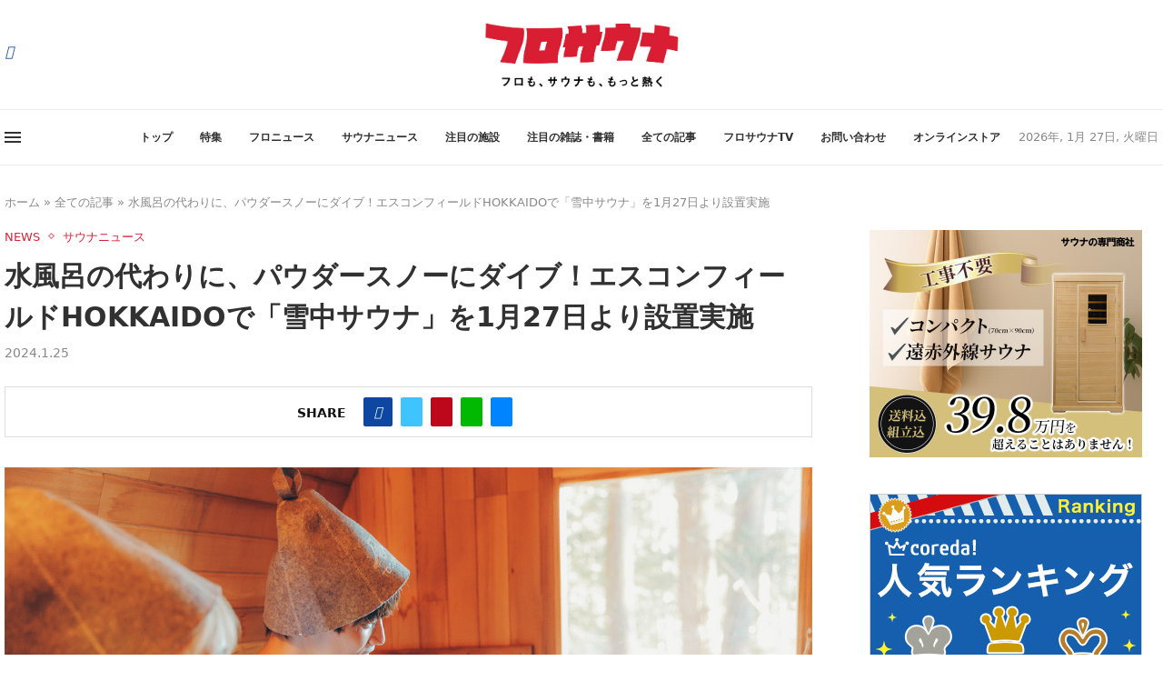

--- FILE ---
content_type: image/svg+xml
request_url: https://furosauna.com/wp-content/uploads/2022/03/furosauna_v2.svg
body_size: 3545
content:
<?xml version="1.0" encoding="UTF-8"?> <!-- Generator: Adobe Illustrator 25.2.3, SVG Export Plug-In . SVG Version: 6.00 Build 0) --> <svg xmlns="http://www.w3.org/2000/svg" xmlns:xlink="http://www.w3.org/1999/xlink" version="1.1" id="レイヤー_1" x="0px" y="0px" viewBox="0 0 183.28 61.9" style="enable-background:new 0 0 183.28 61.9;" xml:space="preserve"> <style type="text/css"> .st0{fill:#D91D32;} </style> <g> <path class="st0" d="M39.39,6.53c0.91,2.73,0.44,8.81-0.53,12.12c-1.11,4.52-5.5,14.33-7.07,20.26c-4.64-0.36-9.25-0.88-13.84-1.57 c1.93-4.05,5.19-10.71,7.01-18.94c-6.72-0.74-13.48-1.84-20.28-3.41C4.84,10.7,5.01,6.41,5.14,2.12 C16.43,4.71,27.89,6.03,39.39,6.53z"></path> <path class="st0" d="M74.32,6.12c3.23,10.35-5.59,21.72-3.65,32.17c-10.61,0.48-21.13,0.67-31.53,0.19 c-0.74-10.61,5.42-21.23,2.7-31.85C52.67,6.99,63.52,6.68,74.32,6.12z M60.61,18.85c-1.71,0.04-3.42,0.07-5.13,0.09 c-0.54,2.65-1.28,5.3-1.92,7.94c1.68-0.01,3.35-0.03,5.03-0.06C59.26,24.17,60.03,21.5,60.61,18.85z"></path> <path class="st0" d="M108.34,22.15c-0.79,0.04-1.57,0.09-2.36,0.13c-2.1,5.5-2.93,13.24-2.29,14.93 c-4.16,0.25-8.32,0.52-12.46,0.78c-0.84-2.23,1.04-11.81,2.49-14.96c-1.32,0.08-2.64,0.17-3.96,0.25 c-0.89,3.05-1.68,6.09-1.85,9.07c-4.08,0.26-8.14,0.5-12.18,0.71c0.22-2.98,1.03-6.02,1.91-9.06c-0.88,0.05-1.75,0.09-2.63,0.14 c1.18-4.1,2.49-8.22,2.7-12.24c0.89-0.05,1.79-0.1,2.68-0.15c0.13-2.3-0.11-4.57-0.95-6.78c4.15-0.24,8.3-0.5,12.44-0.77 c0.78,2.21,0.97,4.48,0.8,6.79c1.3-0.08,2.59-0.17,3.89-0.25c0.18-2.28,0.02-4.54-0.72-6.73c4.2-0.27,8.4-0.53,12.58-0.75 c0.65,2.21,0.75,4.47,0.52,6.75c0.78-0.04,1.57-0.08,2.35-0.12C110.88,13.93,109.49,18.05,108.34,22.15z"></path> <path class="st0" d="M146.29,6.05c-0.15,4.71-0.71,6.47-0.64,6.47c-1.56,7.58-6.39,18.59-7.06,23.68 c-4.77-0.08-9.54-0.05-14.32,0.07c0.8-4.04,3.92-11.29,6.02-16.53c0.2-0.54,0.38-1.07,0.58-1.61c-2.05,0.01-4.1,0.05-6.14,0.09 c-0.76,2.85-1.54,5.71-1.95,8.55c-4.36,0.12-8.7,0.32-13.02,0.54c1.18-7.02,4.69-14.23,4.24-21.11c3.19-0.15,6.37-0.26,9.54-0.35 c-0.05-1.11-0.18-2.21-0.44-3.3c4.46-0.12,8.9-0.17,13.32-0.12c0.19,1.11,0.27,2.21,0.29,3.32C139.91,5.8,143.1,5.9,146.29,6.05z"></path> <path class="st0" d="M179.73,27.5c-3.24-0.74-6.46-1.37-9.68-1.9c-0.95,4.07-2.24,8.87-3.2,12.81c-5.21-0.78-10.45-1.32-15.7-1.68 c0.83-3.1,2.48-7.58,4.36-12.97c-3.42-0.3-6.83-0.52-10.22-0.67c0.73-4.3,1.86-8.59,2.38-12.89c3.6,0.2,7.2,0.47,10.79,0.85 c-0.02,0,0.55-3.5,0.39-7.37c4.64,0.49,9.25,1.15,13.84,2c0,1.84-0.15,4.61-0.47,7.32c2.67,0.48,5.33,1.04,7.99,1.66 C180.05,18.95,179.89,23.22,179.73,27.5z"></path> </g> <g> <path d="M26.83,53.03c-0.48,1.24-0.99,2.58-2.14,3.98c-1.1,1.34-2.28,1.98-2.91,2.33l-1.16-0.94c1.84-0.86,3.73-2.23,4.83-5.45 h-5.66v-1.24h6.01c0.13,0,0.25-0.08,0.35-0.17l1.05,0.96C27.01,52.68,26.91,52.81,26.83,53.03z"></path> <path d="M37.31,58.88v-0.46h-4.84v0.41H31.2v-6.96h7.37v7H37.31z M37.31,53.08h-4.84v4.14h4.84V53.08z"></path> <path d="M46.68,59.66c-1.03,0-2.57-0.36-2.57-2.32c0-0.45,0.07-0.88,0.13-1.2c-0.39-0.07-0.84-0.17-1.34-0.35l0.18-1.17 c0.64,0.23,0.97,0.32,1.44,0.4c0.11-0.37,0.2-0.72,0.44-1.42c-0.66-0.13-0.94-0.18-1.54-0.34l0.1-1.23 c0.6,0.25,1.02,0.38,1.81,0.53c0.32-0.93,0.48-1.37,0.63-1.91l1.22,0.46c0.08,0.03,0.25,0.08,0.25,0.2c0,0.13-0.15,0.1-0.32,0.15 c-0.19,0.32-0.42,0.88-0.56,1.24c0.53,0.02,0.78,0.02,1.39,0.01l-0.25,1.15c-0.36,0.01-0.69,0.01-1.56-0.09 c-0.13,0.36-0.25,0.75-0.45,1.43c0.22,0.03,0.32,0.03,0.7,0.03c0.48,0,0.81-0.01,1.25-0.08l-0.28,1.17 c-0.16,0.01-0.49,0.04-1.01,0.04c-0.4,0-0.66-0.03-0.95-0.05c-0.04,0.27-0.13,0.65-0.13,0.98c0,0.3,0.06,0.67,0.34,0.94 c0.31,0.29,0.72,0.32,1,0.32c0.87,0,1.95-0.37,1.95-1.66c0-0.72-0.34-1.35-0.48-1.58l0.99-0.52c0.27,0.47,0.7,1.21,0.7,2.31 C49.76,58.92,48.02,59.66,46.68,59.66z"></path> <path d="M54.27,56.69c0.89,0.52,1.7,1.19,2.36,2.31l-1.11,0.88c-0.55-0.93-1.22-1.69-2.05-2.36L54.27,56.69z"></path> <path d="M68.18,54.36c-0.12,3.03-0.82,4.09-2.88,5.35l-0.87-0.83c1.93-1.05,2.53-2.14,2.57-4.52h-2.01v2.44h-1.27v-2.44h-1.97 v-1.21h1.97v-2.03l1.17,0.13c0.24,0.03,0.32,0.04,0.32,0.15c0,0.04-0.02,0.06-0.08,0.11c-0.12,0.08-0.14,0.11-0.14,0.16v1.49H67 c0-0.81,0-1.52-0.02-2.19l1.1,0.15c0.08,0.01,0.33,0.04,0.33,0.17c0,0.04-0.03,0.07-0.1,0.13c-0.08,0.06-0.1,0.08-0.12,0.14v1.61 h1.79v1.21H68.18z"></path> <path d="M81.13,54.38c-0.08,0.47-0.44,1.86-1.28,3.13c-0.81,1.22-1.81,1.97-2.47,2.46l-1.03-0.89c1.84-1.15,3.24-2.62,3.56-5.51 h-4.78v2.18h-1.22v-3.31h3.06v-1.79l1.13,0.06c0.22,0.01,0.35,0.05,0.35,0.15c0,0.02-0.01,0.05-0.07,0.12 c-0.08,0.08-0.11,0.12-0.11,0.17v1.29h1.9c0.12,0,0.23-0.06,0.38-0.17l0.9,0.81C81.34,53.3,81.32,53.4,81.13,54.38z"></path> <path d="M90.34,54.4c-0.31,2.83-1.11,3.98-3.4,5.33l-1.08-1.05c2.03-0.98,2.86-1.88,3.18-4.28h-3.86v-1.23h3.95 c0.02-0.78,0-1.68-0.1-2.37l1.42,0.17c0.15,0.02,0.32,0.05,0.32,0.16c0,0.05-0.25,0.24-0.3,0.31c-0.02,0.03-0.02,0.08-0.02,0.52 c0,0.02-0.01,0.66-0.02,1.21h3.21v1.23H90.34z"></path> <path d="M101.19,59.66c-1.03,0-2.57-0.36-2.57-2.32c0-0.45,0.07-0.88,0.13-1.2c-0.39-0.07-0.84-0.17-1.34-0.35l0.18-1.17 c0.64,0.23,0.97,0.32,1.44,0.4c0.11-0.37,0.2-0.72,0.44-1.42c-0.66-0.13-0.94-0.18-1.54-0.34l0.1-1.23 c0.6,0.25,1.02,0.38,1.81,0.53c0.32-0.93,0.48-1.37,0.63-1.91l1.22,0.46c0.08,0.03,0.25,0.08,0.25,0.2c0,0.13-0.15,0.1-0.32,0.15 c-0.19,0.32-0.42,0.88-0.56,1.24c0.53,0.02,0.78,0.02,1.39,0.01l-0.25,1.15c-0.36,0.01-0.69,0.01-1.56-0.09 c-0.13,0.36-0.25,0.75-0.45,1.43c0.22,0.03,0.32,0.03,0.7,0.03c0.48,0,0.81-0.01,1.25-0.08l-0.28,1.17 c-0.16,0.01-0.49,0.04-1.01,0.04c-0.4,0-0.66-0.03-0.95-0.05c-0.04,0.27-0.13,0.65-0.13,0.98c0,0.3,0.06,0.67,0.34,0.94 c0.31,0.29,0.72,0.32,1,0.32c0.87,0,1.95-0.37,1.95-1.66c0-0.72-0.34-1.35-0.48-1.58l0.99-0.52c0.27,0.47,0.7,1.21,0.7,2.31 C104.27,58.92,102.53,59.66,101.19,59.66z"></path> <path d="M108.78,56.69c0.89,0.52,1.7,1.19,2.36,2.31l-1.11,0.88c-0.55-0.93-1.22-1.69-2.05-2.36L108.78,56.69z"></path> <path d="M120.01,59.66c-1.03,0-2.57-0.36-2.57-2.32c0-0.45,0.07-0.88,0.13-1.2c-0.39-0.07-0.84-0.17-1.34-0.35l0.18-1.17 c0.64,0.23,0.97,0.32,1.44,0.4c0.11-0.37,0.2-0.72,0.44-1.42c-0.66-0.13-0.94-0.18-1.54-0.34l0.1-1.23 c0.6,0.25,1.02,0.38,1.81,0.53c0.32-0.93,0.48-1.37,0.63-1.91l1.22,0.46c0.08,0.03,0.24,0.08,0.24,0.2c0,0.13-0.15,0.1-0.32,0.15 c-0.19,0.32-0.42,0.88-0.56,1.24c0.53,0.02,0.78,0.02,1.39,0.01L121,53.86c-0.36,0.01-0.69,0.01-1.56-0.09 c-0.13,0.36-0.26,0.75-0.45,1.43c0.22,0.03,0.32,0.03,0.7,0.03c0.48,0,0.81-0.01,1.25-0.08l-0.28,1.17 c-0.16,0.01-0.49,0.04-1.01,0.04c-0.4,0-0.66-0.03-0.95-0.05c-0.04,0.27-0.13,0.65-0.13,0.98c0,0.3,0.06,0.67,0.34,0.94 c0.31,0.29,0.72,0.32,1,0.32c0.87,0,1.95-0.37,1.95-1.66c0-0.72-0.34-1.35-0.48-1.58l0.99-0.52c0.27,0.47,0.7,1.21,0.7,2.31 C123.08,58.92,121.35,59.66,120.01,59.66z"></path> <path d="M129.44,59.05l-0.55-1.12c0.39,0.03,0.61,0.04,0.78,0.04c0.88,0,3.07-0.39,3.07-2c0-1.14-0.98-1.4-1.53-1.4 c-0.48,0-1.53,0.32-2.07,0.49c-0.21,0.06-0.9,0.29-1.91,0.65l-0.52-1.12c1.02-0.14,1.74-0.35,2.85-0.67 c0.66-0.19,1.28-0.29,1.71-0.29c1.32,0,2.51,0.71,2.51,2.4C133.77,58.43,131.24,58.85,129.44,59.05z"></path> <path d="M140.81,59.53c-1.25,0-1.81-0.15-2.34-0.42c-0.77-0.4-1.08-1.15-1.08-1.82c0-1.33,1.03-2.01,2.2-2.7 c-0.3-0.32-0.5-0.66-0.63-0.96c-0.15-0.35-0.2-0.66-0.54-2.69l1.36-0.2c0.01,0.6,0.02,1.72,0.31,2.52c0.15,0.4,0.37,0.57,0.62,0.72 c1.22-0.57,1.36-0.64,2.67-1.25l0.39,1.3c-1.68,0.46-3.25,1.24-3.94,1.68c-0.48,0.3-1.27,0.84-1.27,1.55 c0,0.77,0.84,1.14,1.96,1.14c1.11,0,2.21-0.21,3.29-0.48v1.36C143.17,59.37,142.14,59.53,140.81,59.53z"></path> <path d="M149.73,58.28c-0.33,0.55-0.75,1.16-1.44,1.67l-0.96-0.81c0.67-0.47,1.17-1.04,1.52-1.68l1.03,0.48 c0.06,0.03,0.17,0.1,0.17,0.2C150.06,58.25,149.88,58.27,149.73,58.28z M155.93,57.5c-0.05,0-0.96-0.11-1.23-1.66l-0.34,0.42 c-0.18-0.22-0.39-0.43-0.53-0.56c-0.42,1-0.74,1.42-1.06,1.81l-0.95-0.61l0.12-0.1c-0.75,0.12-1.52,0.22-2.29,0.31 c-0.16,0.02-0.9,0.07-1.07,0.1c-0.17,0.01-0.42,0.03-0.48,0.12c-0.11,0.12-0.12,0.14-0.16,0.14c-0.1,0-0.14-0.18-0.15-0.25 l-0.16-0.89c0.42,0,0.86-0.02,1.8-0.08v-0.37h-1.46v-0.81h0.36l-0.67-0.67c0.6-0.24,0.93-0.48,1.08-0.99h-1.06v-0.83h1.78v-0.38 h-1.46v-0.8h1.46v-0.65l1.07,0.06c0.04,0,0.32,0.01,0.32,0.14c0,0.07-0.11,0.11-0.21,0.19v0.25h1.46v0.8h-1.46v0.38h1.67 l-0.03-0.33l1.07-0.07c-0.02-0.53-0.03-0.85-0.11-1.57l1.04,0.13c0.19,0.02,0.3,0.07,0.3,0.18c0,0.04-0.02,0.06-0.04,0.1 c-0.12,0.11-0.13,0.11-0.14,0.15c0,0.01-0.01,0.81-0.01,0.96l1.62-0.13c-0.32,0.99-0.34,2.05-0.34,2.51c0,0.26,0,1.31,0.25,1.31 c0.1,0,0.16-0.35,0.19-0.55l0.78,0.62C156.76,56.45,156.47,57.5,155.93,57.5z M150.14,54.19v-0.8h-1.18l0.68,0.29 c0.04,0.02,0.16,0.06,0.16,0.17c0,0.07-0.1,0.1-0.22,0.11c-0.32,0.7-0.79,0.95-1.08,1.09h0.92v-0.52l0.9,0.05 C150.26,54.52,150.14,54.42,150.14,54.19z M150.62,59.72c-0.04-0.51-0.12-1.17-0.38-1.9l1.14-0.18c0.22,0.61,0.38,1.39,0.46,1.88 L150.62,59.72z M152.29,54.47c-0.12,0.14-0.23,0.25-0.66,0.25h-0.74c-0.08,0-0.18-0.01-0.24-0.02v0.36h1.27v0.81h-1.27v0.3 c0.4-0.03,0.77-0.06,1.34-0.14l0.05,0.67c0.61-0.67,0.83-1.29,0.98-1.71C152.8,54.81,152.57,54.63,152.29,54.47z M152.36,53.22 v0.17h-1.2v0.29c0,0.19,0.06,0.22,0.26,0.22c0.25,0,0.27-0.06,0.33-0.32l0.78,0.21c-0.01,0.08-0.04,0.25-0.1,0.42l0.46-0.54 c0.07,0.05,0.27,0.2,0.4,0.3c0.05-0.34,0.06-0.54,0.06-0.81L152.36,53.22z M152.79,59.67c-0.08-0.54-0.21-1.15-0.49-1.77l1.03-0.29 c0.33,0.64,0.52,1.37,0.6,1.74L152.79,59.67z M154.34,53.09c-0.04,0.63-0.1,1.03-0.2,1.57c0.15,0.14,0.32,0.29,0.5,0.48 c-0.01-0.58,0.01-1.03,0.05-2.07L154.34,53.09z M155.68,59.82c-0.28-0.45-0.75-1.16-1.46-1.83l0.96-0.66 c0.32,0.3,0.88,0.83,1.46,1.73L155.68,59.82z"></path> <path d="M165.27,51.63c-0.13,0.01-0.16,0.04-0.44,0.32c-0.22,0.23-1.25,1.22-2.35,2.24c-0.7,0.66-0.75,0.71-0.75,0.92 c0,0.16,0.06,0.28,0.18,0.37c1.37,1.13,2.4,2.05,3.59,3.55l-1.09,1.02c-1.26-1.87-2.3-2.81-3.67-3.99 c-0.46-0.38-0.53-0.74-0.53-0.94c0-0.47,0.38-0.86,0.73-1.19c1.51-1.37,2.38-2.21,3.4-3.47l0.98,0.76 c0.02,0.02,0.22,0.18,0.22,0.29C165.55,51.6,165.52,51.6,165.27,51.63z"></path> </g> </svg> 